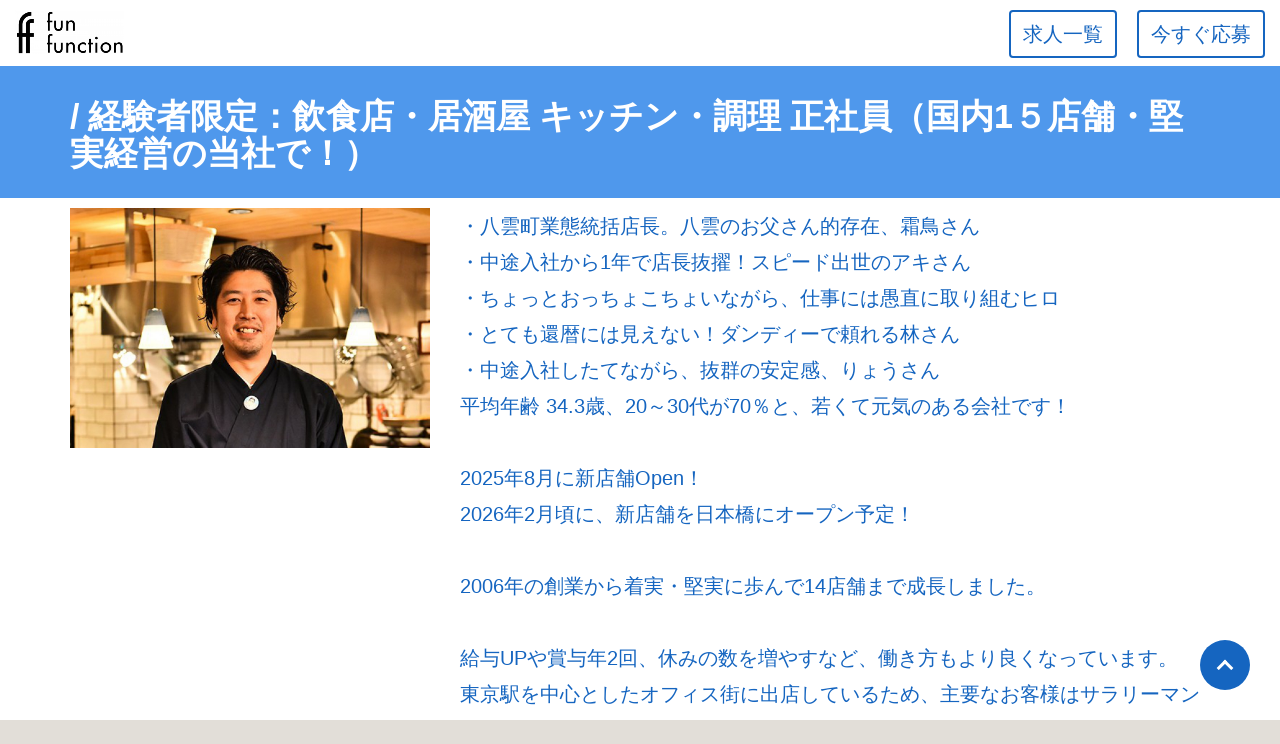

--- FILE ---
content_type: text/html; charset=UTF-8
request_url: https://jobnavi.jp/r/funfunction/51042/n/51042A408
body_size: 18562
content:
<!DOCTYPE html>
<html lang="ja">

<head>
    <!-- Google Tag Manager -->
<script>(function(w,d,s,l,i){w[l]=w[l]||[];w[l].push({'gtm.start':
new Date().getTime(),event:'gtm.js'});var f=d.getElementsByTagName(s)[0],
j=d.createElement(s),dl=l!='dataLayer'?'&l='+l:'';j.async=true;j.src=
'https://www.googletagmanager.com/gtm.js?id='+i+dl;f.parentNode.insertBefore(j,f);
})(window,document,'script','dataLayer','GTM-PMW8X4P');</script>
<!-- End Google Tag Manager -->
    <!-- Google Analytics -->
    <script>
        (function(i, s, o, g, r, a, m) {
            i['GoogleAnalyticsObject'] = r;
            i[r] = i[r] || function() {
                (i[r].q = i[r].q || []).push(arguments)
            }, i[r].l = 1 * new Date();
            a = s.createElement(o),
                m = s.getElementsByTagName(o)[0];
            a.async = 1;
            a.src = g;
            m.parentNode.insertBefore(a, m)
        })(window, document, 'script', 'https://www.google-analytics.com/analytics.js', 'ga');

        ga('create', 'UA-108712420-1', 'auto');
        ga('send', 'pageview');
    </script>
    <!-- End Google Analytics -->
                <meta charset="utf-8">
    <meta http-equiv="X-UA-Compatible" content="IE=edge">
    <meta name="viewport" content="width=device-width, initial-scale=1">

    <!-- CSRF Token -->
    <meta name="csrf-token" content="y2JGdcF88rXLNAxoA5LXMW49Xk28bxDqpPl6mLCN">

        <title>調理スタッフ（キッチン） |  / 経験者限定：飲食店・居酒屋 キッチン・調理 正社員（国内1５店舗・堅実経営の当社で！）</title>
    
    <!-- Styles -->
    <link href="https://fonts.googleapis.com/earlyaccess/mplus1p.css" rel="stylesheet">
    <link href="https://fonts.googleapis.com/css?family=Anton" rel="stylesheet">
    <link rel="stylesheet" href="https://jobnavi.jp/fonts/font-awesome/css/font-awesome.min.css">
    <link href="https://jobnavi.jp/js/slick/slick/slick.css" rel="stylesheet">
    <link href="https://jobnavi.jp/css/public.css" rel="stylesheet">

    <script src="https://jobnavi.jp/js/app.js" defer></script>
    <script type="text/javascript" src="//cdn.jsdelivr.net/npm/slick-carousel@1.8.1/slick/slick.min.js" defer></script>

        <!-- Google for jobs -->
    <script type="application/ld+json">
        {
            "@context": "http://schema.org",
            "@type": "JobPosting",
            "title": " / 経験者限定：飲食店・居酒屋 キッチン・調理 正社員（国内1５店舗・堅実経営の当社で！）",
            "description": "<p>★今年も新店舗オープンの成長企業！</p><p>★産地研修旅行（北海道）</p><p>★駅から徒歩２分の好立地店舗</p><br><p>・八雲町業態統括店長。八雲のお父さん的存在、霜鳥さん
・中途入社から1年で店長抜擢！スピード出世のアキさん
・ちょっとおっちょこちょいながら、仕事には愚直に取り組むヒロ
・とても還暦には見えない！ダンディーで頼れる林さん
・中途入社したてながら、抜群の安定感、りょうさん
平均年齢 34.3歳、20～30代が70％と、若くて元気のある会社です！

2025年8月に新店舗Open！
2026年2月頃に、新店舗を日本橋にオープン予定！

2006年の創業から着実・堅実に歩んで14店舗まで成長しました。

給与UPや賞与年2回、休みの数を増やすなど、働き方もより良くなっています。
東京駅を中心としたオフィス街に出店しているため、主要なお客様はサラリーマンの方。
そのため、店舗は日祝休み（ 牡蠣場 北海道厚岸 コレド室町店 を除く）

働きやすい職場づくりを進めています。


【重点募集1】</p><br><p>▼募集要項</p><p>【雇用形態】<br/>正社員<br></p><p>【勤務地】<br/>東京都港区芝大門2-4-3 2F<br>-</p><p>【給与】<br/>月給34万円以上（賞与年2回）</p><p>【待遇/福利厚生】<br/>・無料の産地研修旅行
・ 無料の美味しい 【まかない食】 あり
・ 服装自由、髪型自由、制服貸与
・社会保険完備</p><p>【その他】<br/><font size="+2" color="008080">◆ スタッフの80%が社員だから、しっかり休める職場</font>
・ アルバイトが多い飲食業界ですが、当社はスタッフの80％が社員の安定運営。（店舗によっては、100％社員！）
・ アルバイトの急な欠勤による社員の休日出勤や長時間労働もありません。

<font size="+2" color="008080">◆ 日祝休みだから、プライベートも充実♪</font>
・13/14店舗（92％）が日祝休みの店舗のため、家族や恋人・友達と一緒にプライベートの時間も大切にできます。

<font size="+2" color="008080">◆ 産地研修旅行</font>
・ 当社では、スタッフが直接、生産者や役場の方から話を聞き、生産物に触れることで素晴らしさを経験することが重要と考え、産地研修旅行を行っています。
・ これは、全スタッフで北海道や九州の生産者を訪ねる研修旅行です。

<font size="+2" color="008080">◆ 独立支援制度</font>
・ 当社は、「将来自分のお店を持ちたい」という夢を持つ社員を応援するため、「お金の融資」「物件の探索」「業態のアドバイス」など様々な支援をします。
・ 創業20年間で独立支援制度によって10名が12店舗を展開しています。</p><br><p>▼会社について</p><p><font size="+2" color="008080">◆ 会社情報</font>
・ 社名　　　株式会社fun function（ファンファンクション）
・ 設立　　　2006年11月15日
・ 従業員数　150名 （内訳：社員100名、パートアルバイト50名）

<font size="+2" color="008080">◆ 店舗情報</font>
・北海道八雲町の行政（役場）のご協力を得て運営している「ご当地酒場」です。
・太平洋と日本海の二つの海でとれた豊富な種類の魚介類が毎日直送で入荷し、美味しい海鮮や炉端焼きを提供しています。</p><br><p>▼仕事について</p><p> / 経験者限定：飲食店・居酒屋 キッチン・調理 正社員（国内1５店舗・堅実経営の当社で！）

お店の要となるメニューを作る、大切なお仕事です。

即戦力募集の為、「1年くらい料理経験」のある方が対象となります。<br>≪先輩スタッフの声≫
・料理経験はありましたが、新たなメニューを覚えたり、当店ならではのワンポイント・工夫を学ぶことができ、勉強になっています！
・働く時のTシャツ・エプロンが可愛い（笑）<br>≪身につくスキル≫
・ 調理スキル、商品知識 など</p><br/><p></p>",
            "datePosted": "2025-11-13",
            "validThrough": "2125-11-13T23:59:59+09:00",
            "hiringOrganization": {
                "@type": "Organization",
                "name": "株式会社ファンファンクション",
                "sameAs": "http://www.funfunction.co.jp/",
                "logo": "https://jobnavi.jp/ / images / pickup.png "
            },
            "jobLocation": {
                "@type": "Place",
                "address": {
                    "@type": "PostalAddress",
                    "addressRegion": "東京都",
                    "addressLocality": "港区",
                    "streetAddress": "芝大門2-4-3 2F",
                    "postalCode": "",
                    "addressCountry": "JP"
                }
            },
            "identifier": {
                "@type": "PropertyValue",
                "name": "株式会社ファンファンクション",
                "value": "51042"
            },
            "employmentType": "FULL_TIME"
        }
    </script>
    
    <!-- User Heat Tag -->
    <script type="text/javascript">
        (function(add, cla) {
            window['UserHeatTag'] = cla;
            window[cla] = window[cla] || function() {
                (window[cla].q = window[cla].q || []).push(arguments)
            }, window[cla].l = 1 * new Date();
            var ul = document.createElement('script');
            var tag = document.getElementsByTagName('script')[0];
            ul.async = 1;
            ul.src = add;
            tag.parentNode.insertBefore(ul, tag);
        })('//uh.nakanohito.jp/uhj2/uh.js', '_uhtracker');
        _uhtracker({
            id: 'uhjutKvFw7'
        });
    </script>
    <!-- End User Heat Tag -->

    <!-- Facebook Pixel Code -->
    <script type="application/ld+json">
        ! function(f, b, e, v, n, t, s) {
            if (f.fbq) return;
            n = f.fbq = function() {
                n.callMethod ?
                    n.callMethod.apply(n, arguments) : n.queue.push(arguments)
            };
            if (!f._fbq) f._fbq = n;
            n.push = n;
            n.loaded = !0;
            n.version = '2.0';
            n.queue = [];
            t = b.createElement(e);
            t.async = !0;
            t.src = v;
            s = b.getElementsByTagName(e)[0];
            s.parentNode.insertBefore(t, s)
        }(window, document, 'script',
            'https://connect.facebook.net/en_US/fbevents.js');
        fbq('init', '4980523535321426');
        fbq('track', 'PageView');
    </script>
    <noscript><img height="1" width="1" style="display:none" src="https://www.facebook.com/tr?id=4980523535321426&ev=PageView&noscript=1" /></noscript>
    <!-- End Facebook Pixel Code -->
</head>
        <body class="theme-1">
        <!-- Google Tag Manager (noscript) -->
<noscript><iframe src="https://www.googletagmanager.com/ns.html?id=GTM-PMW8X4P"
height="0" width="0" style="display:none;visibility:hidden"></iframe></noscript>
<!-- End Google Tag Manager (noscript) -->
        <div id="app">
            <nav class="nav-fixed">
                <div class="container-fluid">
                    <div class="clearfix">
                                                <div class="pull-left bold">
                            <a href="https://jobnavi.jp/r/funfunction">
                                <img class="nav-img-logo" style="-webkit-backface-visibility: hidden;" src="https://jobnavi.jp/storage/images/uploads/0b/0be4f9d0c9566c29310ef825b9725f16.png" alt="株式会社ファンファンクション" height=50>
                            </a>
                        </div>
                                                    
            <a href="#entry" class="pull-right btn btn-bordered hidden-xs">今すぐ応募</a>
                <a href="https://jobnavi.jp/r/funfunction" class="pull-right btn btn-bordered hidden-xs"
        style="margin-right: 20px;" onclick="window.onbeforeunload = null;">求人一覧</a>
        <a href="https://jobnavi.jp/r/funfunction" class="pull-right btn btn-bordered-xs visible-xs"
        style="margin-right: 10px;" onclick="window.onbeforeunload = null;">求人一覧</a>
                                        </div>
                </div>
            </nav>
            <div class="hidden-xs" style="height: 66px;">
            </div>
            <div class="visible-xs" style="height: 46px;">
            </div>
                    <!-- タイトル -->
    <div class="job_offer_title">
        <div class="container" style="padding-bottom: 10px;">
            <h3 class="bold"> / 経験者限定：飲食店・居酒屋 キッチン・調理 正社員（国内1５店舗・堅実経営の当社で！）</h3>
        </div>
    </div>
    <div style="background-color: #fff; position: relative;">
        <div class="container" style="padding-top: 10px; padding-bottom: 40px;">
            <!-- TOP -->
            <div class="row">
                <div class="col-sm-4">
                                                                                            <img class="img-responsive" src="https://jobnavi.jp/storage/images/uploads/dd/dda5c9f1a9caf0582bf450294f6dad0d.jpeg" alt="top image">
                                                            </div>
                <div class="col-sm-8 text-theme line-height-18">
                    ・八雲町業態統括店長。八雲のお父さん的存在、霜鳥さん<br />
・中途入社から1年で店長抜擢！スピード出世のアキさん<br />
・ちょっとおっちょこちょいながら、仕事には愚直に取り組むヒロ<br />
・とても還暦には見えない！ダンディーで頼れる林さん<br />
・中途入社したてながら、抜群の安定感、りょうさん<br />
平均年齢 34.3歳、20～30代が70％と、若くて元気のある会社です！<br />
<br />
2025年8月に新店舗Open！<br />
2026年2月頃に、新店舗を日本橋にオープン予定！<br />
<br />
2006年の創業から着実・堅実に歩んで14店舗まで成長しました。<br />
<br />
給与UPや賞与年2回、休みの数を増やすなど、働き方もより良くなっています。<br />
東京駅を中心としたオフィス街に出店しているため、主要なお客様はサラリーマンの方。<br />
そのため、店舗は日祝休み（ 牡蠣場 北海道厚岸 コレド室町店 を除く）<br />
<br />
働きやすい職場づくりを進めています。<br />
<br />
<br />
【重点募集1】
                </div>
            </div>

            <hr class="hr-theme">

            <!-- 応募ボタン一覧 -->
            <div class="row">
                                <div class="col-md-4" style="margin-bottom: 20px;">
                    <a href="#entry" class="btn btn-bordered  btn-theme btn-block btn-lg">
                        <i class="fa fa-envelope-o" aria-hidden="true"></i>&emsp;WEBで簡単応募
                    </a>
                </div>
                <div class="col-md-4" style="margin-bottom: 20px;">
                    <a href="#entry_tel" class="btn btn-bordered btn-block btn-lg"
                    onClick="ga('send', 'event', 'TELで応募ボタン（PC）', '求人ID : 51042','' );">
                        <i class="fa fa-phone" aria-hidden="true"></i>&emsp;TELで応募
                    </a>
                </div>
                <div class="col-md-4">
                    <a href="#entry_line" class="btn btn-bordered  btn-theme btn-block btn-lg">
                        <image style="height: 26px;" src="https://jobnavi.jp/images/single/line-icon.png">&emsp;LINEで応募
                    </a>
                </div>
                            </div>

            <!-- キャッチフレーズ・アピールポイント３つ -->
            <div style="margin-top: 40px;">
                <h4>あなたの料理・調理経験を生かせる仕事です。</h4>
                <ul class="list-unstyled line-height-2">
                                        <li><i class="fa fa-check"></i> 今年も新店舗オープンの成長企業！</li>
                                                            <li><i class="fa fa-check"></i> 産地研修旅行（北海道）</li>
                                                            <li><i class="fa fa-check"></i> 駅から徒歩２分の好立地店舗</li>
                                    </ul>
            </div>
            <!--tiktok -->
                        <!-- キャッチフレーズ下写真 -->
                                                            <div class="row">
                    <div class="col-sm-6 col-md-4 col-sm-offset-3 col-md-offset-4">
                        <img class="img-responsive center-block" src="https://jobnavi.jp/storage/images/uploads/af/afd503e39e1c133ec86061e075b69dda.jpg">
                    </div>
                </div>
                            
            <!-- その他 -->
                        <br>
            <p><font size="+2" color="008080">◆ スタッフの80%が社員だから、しっかり休める職場</font><br />
・ アルバイトが多い飲食業界ですが、当社はスタッフの80％が社員の安定運営。（店舗によっては、100％社員！）<br />
・ アルバイトの急な欠勤による社員の休日出勤や長時間労働もありません。<br />
<br />
<font size="+2" color="008080">◆ 日祝休みだから、プライベートも充実♪</font><br />
・13/14店舗（92％）が日祝休みの店舗のため、家族や恋人・友達と一緒にプライベートの時間も大切にできます。<br />
<br />
<font size="+2" color="008080">◆ 産地研修旅行</font><br />
・ 当社では、スタッフが直接、生産者や役場の方から話を聞き、生産物に触れることで素晴らしさを経験することが重要と考え、産地研修旅行を行っています。<br />
・ これは、全スタッフで北海道や九州の生産者を訪ねる研修旅行です。<br />
<br />
<font size="+2" color="008080">◆ 独立支援制度</font><br />
・ 当社は、「将来自分のお店を持ちたい」という夢を持つ社員を応援するため、「お金の融資」「物件の探索」「業態のアドバイス」など様々な支援をします。<br />
・ 創業20年間で独立支援制度によって10名が12店舗を展開しています。</p>
            
            <!-- 採用イメージ1~3 -->
            <div style="background-color: #fff;">
                <div class="container hidden-xs" style="padding-top: 30px;">
                    <div class="row">
                                                <div class="col-sm-4" style="margin-bottom: 20px;">
                                                                                    <img class="img-responsive" src="https://jobnavi.jp/storage/images/uploads/af/afd503e39e1c133ec86061e075b69dda.jpg" alt="image1">
                                                    </div>
                                                                        <div class="col-sm-4" style="margin-bottom: 20px;">
                                                                                    <img class="img-responsive" src="https://jobnavi.jp/storage/images/uploads/9a/9a2cc59336685476ea987b2bd198b509.jpg" alt="image3">
                                                    </div>
                                                                        <div class="col-sm-4" style="margin-bottom: 20px;">

                                                                                    <img class="img-responsive" src="https://jobnavi.jp/storage/images/uploads/be/be69d95a38c314fa7644e517d7e9f6fa.png" alt="image3">
                                                    </div>
                                            </div>
                </div>
            </div>

            <hr class="hr-theme">

            <!-- 仕事内容 -->
            <h3 class="bold text-theme">仕事内容</h3>
            <ul class="list-unstyled list-naiyou">
                                <li> / 経験者限定：飲食店・居酒屋 キッチン・調理 正社員（国内1５店舗・堅実経営の当社で！）<br />
<br />
お店の要となるメニューを作る、大切なお仕事です。<br />
<br />
即戦力募集の為、「1年くらい料理経験」のある方が対象となります。</li>
                                                <li>≪先輩スタッフの声≫<br />
・料理経験はありましたが、新たなメニューを覚えたり、当店ならではのワンポイント・工夫を学ぶことができ、勉強になっています！<br />
・働く時のTシャツ・エプロンが可愛い（笑）</li>
                                                <li>≪身につくスキル≫<br />
・ 調理スキル、商品知識 など</li>
                            </ul>

            <!-- 仕事内容下イメージ -->
                                                            <div class="row">
                    <div class="col-sm-6 col-md-4 col-sm-offset-3 col-md-offset-4">
                        <img class="img-responsive center-block" src="https://jobnavi.jp/storage/images/uploads/5b/5bcbe92a9c59ef61139debe65f5de20b.png">
                    </div>
                </div>
                            
            <!-- youtube1 -->
            
            <hr class="hr-theme">

            <!-- タグ一覧 -->
            <div id="indeed-keywords" style="display:none;">8E8TT,7DGRD,XYD5T,RCH8H,SUDVY,ZR33R,7PD2A,VFQ6J,9JRJG,NKKX4,D9PP2,G3CST						
						
						</div>
            <h5 class="line-height-18">
                                <span class="label label-tag">【重点募集1】</span>
                                <span class="label label-tag">人気店</span>
                                <span class="label label-tag">服装自由</span>
                                <span class="label label-tag">髪型自由</span>
                                <span class="label label-tag">制服貸与</span>
                                <span class="label label-tag">まかない有</span>
                                <span class="label label-tag">交通費支給</span>
                                <span class="label label-tag">勤務開始時期調整</span>
                                <span class="label label-tag">駅近5分以内</span>
                                <span class="label label-tag">長期</span>
                                <span class="label label-tag">シフト制</span>
                                <span class="label label-tag">昇給あり</span>
                                <span class="label label-tag">食事補助あり</span>
                                <span class="label label-tag">交通費支給</span>
                                <span class="label label-tag">転勤なし</span>
                                <span class="label label-tag">フリーター歓迎</span>
                                <span class="label label-tag">U・Iターン歓迎</span>
                                <span class="label label-tag">ブランクOK</span>
                                <span class="label label-tag">第二新卒歓迎</span>
                                <span class="label label-tag">学歴不問</span>
                                <span class="label label-tag">未経験者歓迎</span>
                                <span class="label label-tag">経験者歓迎</span>
                                <span class="label label-tag">禁煙・分煙</span>
                                <span class="label label-tag">服装自由</span>
                                <span class="label label-tag">制服貸与</span>
                                <span class="label label-tag">ピアスOK</span>
                                <span class="label label-tag">髪型・髪色自由</span>
                                <span class="label label-tag">ひげOK</span>
                                <span class="label label-tag">ネイルOK</span>
                                <span class="label label-tag">駅チカ</span>
                                <span class="label label-tag">社員表彰制度あり</span>
                                <span class="label label-tag">正社員</span>
                                <span class="label label-tag">残業月20時間以上</span>
                                <span class="label label-tag"></span>
                                <span class="label label-tag">賞与あり</span>
                                <span class="label label-tag">高収入</span>
                                <span class="label label-tag">昇格あり</span>
                                <span class="label label-tag">社会保険完備</span>
                                <span class="label label-tag">独立支援あり</span>
                                <span class="label label-tag">飲食店</span>
                                <span class="label label-tag">居酒屋</span>
                                <span class="label label-tag">酒場</span>
                            </h5>

            <hr class="hr-theme">

            <!-- 応募ボタン一覧 -->
            <div class="row">
                                <div class="col-md-4" style="margin-bottom: 20px;">
                    <a href="#entry" class="btn btn-bordered  btn-theme btn-block btn-lg">
                        <i class="fa fa-envelope-o" aria-hidden="true"></i>&emsp;WEBで簡単応募
                    </a>
                </div>
                <div class="col-md-4" style="margin-bottom: 20px;">
                    <a href="#entry_tel" class="btn btn-bordered btn-block btn-lg"
                    onClick="ga('send', 'event', 'TELで応募ボタン（PC）', '求人ID : 51042','' );">
                        <i class="fa fa-phone" aria-hidden="true"></i>&emsp;TELで応募
                    </a>
                </div>
                <div class="col-md-4">
                    <a href="#entry_line" class="btn btn-bordered  btn-theme btn-block btn-lg">
                        <image style="height: 26px;" src="https://jobnavi.jp/images/single/line-icon.png">&emsp;LINEで応募
                    </a>
                </div>
                            </div>
        </div><!-- /.container -->
    </div>

    <div class="container" style="padding-top: 40px;">
        <div class="table-single-chart line-height-2">
            <table>
                <tbody>
                    <tr>
                        <th>会社名</th>
                        <td>株式会社ファンファンクション</td>
                    <tr>

                                        <tr>
                        <th>事業所名</th>
                        <td>【浜松町店】 ご当地酒場 北海道八雲町</td>
                    <tr>
                    
                    
                    <tr>
                        <th>職種</th>
                        <td>
                                                         / 経験者限定：飲食店・居酒屋 キッチン・調理 正社員（国内1５店舗・堅実経営の当社で！）
                                                    </td>
                    <tr>
                    

                    
                    <tr>
                        <th>雇用形態</th>
                        <td>
                                                        正社員<br>
                                                        
                        </td>
                    <tr>
                    

                    
                    <tr>
                        <th>勤務地</th>
                        <td>
                            東京都港区芝大門2-4-3 2F
                                                            <br>
                                -
                                                    </td>
                    <tr>
                    

                    
                    <tr>
                        <th>休日・休暇</th>
                        <td>■月10日休み（日祝は定休日のため、日祝は休み！）<br />
■年末年始（12/31～1/4休みが基本。暦により1/6まで休みなどもございます）<br />
■GW・お盆（暦通り）<br />
■有給休暇<br />
■慶弔休暇<br />
■産休・育休（男性育休取得4名・女性産休2名・育休復帰率100％ ＊2023～2025年実績）</td>
                    <tr>
                    

                    
                    <tr>
                        <th>勤務時間</th>
                        <td>10:00 ～ 23:15<br />
<br />
・シフト例<br />
10:00～17:00、17:00～23:15</td>
                    <tr>
                    

                    
                    
                    
                    
                    
                    <tr>
                        <th>給与</th>
                        <td>
                            月給34万円以上（賞与年2回）
                        </td>
                    <tr>
                    

                                        <tr>
                        <th>給与詳細</th>
                        <td>
                            ※超過分の残業手当については別途支給いたします。<br />
※試用期間の3ヶ月間は月給32.5万円（社保完備）。<br />
　経験・能力により、試用期間が1ヶ月で終わる方もいます。<br />
※上記月給には、一律支給のみなし残業手当（月65時間分・10万円）を含んでいます。<br />
<br />
■ 昇給（随時）<br />
■ 賞与 年２回（夏・秋）約１ヶ月分<br />
■ インセンティブ制度（月額約4万円～20万円）<br />
＊店長・料理長候補・統括店長・統括料理長候補の場合<br />
<br />
＜給与モデル＞<br />
450万円／社員（20代・入社1年目・入籍予定のパートナー持ち）<br />
490万円／店長代理（20代・入社2年目・入社後に結婚。ラブラブな新婚さん）<br />
540万円／店長（20代・入社3年目・ 育休取得して、更にやる気MAXの2児のお父さん）<br />
670万円／統括店長（30代・入社7年目・中学生の長男筆頭に3人の子供を持つ一家の大黒柱）
                        </td>
                    <tr>
                    
                                        <tr>
                        <th>交通費</th>
                        <td>・全額支給</td>
                    <tr>
                    
                                        <tr>
                        <th>待遇/福利厚生</th>
                        <td>
                            ・無料の産地研修旅行<br />
・ 無料の美味しい 【まかない食】 あり<br />
・ 服装自由、髪型自由、制服貸与<br />
・社会保険完備
                        </td>
                    <tr>
                    
                                        <tr>
                        <th>勤務地へのアクセス</th>
                        <td>浜松町駅 北口から徒歩2分 （JR・東京モノレール）<br />
大門駅 A3番出口から徒歩1分 （大江戸線・浅草線）</td>
                    <tr>
                    
                                        <tr>
                        <th>応募資格</th>
                        <td>◆ 特にございません<br />
・ 未経験OK<br />
・ 学歴不問（10～30代の若手が活躍中）</td>
                    <tr>
                    
                                        <tr>
                        <th>問い合わせ先</th>
                        <td>
                            080-3170-9417
                                                    </td>
                    <tr>
                    
                </tbody>
            </table>
        </div>

        <!-- 応募ボタン一覧 -->
        <div class="row" style="margin-top: 30px;">
                        <div class="col-md-4" style="margin-bottom: 20px;">
                <a href="#entry" class="btn btn-bordered  btn-theme btn-block btn-lg">
                    <i class="fa fa-envelope-o" aria-hidden="true"></i>&emsp;WEBで簡単応募
                </a>
            </div>
            <div class="col-md-4" style="margin-bottom: 20px;">
                <a href="#entry_tel" class="btn btn-bordered btn-block btn-lg"
                onClick="ga('send', 'event', 'TELで応募ボタン（PC）', '求人ID : 51042','' );">
                    <i class="fa fa-phone" aria-hidden="true"></i>&emsp;TELで応募
                </a>
            </div>
            <div class="col-md-4">
                <a href="#entry_line" class="btn btn-bordered  btn-theme btn-block btn-lg">
                    <image style="height: 26px;" src="https://jobnavi.jp/images/single/line-icon.png">&emsp;LINEで応募
                </a>
            </div>
                    </div>

        <hr class="hr-theme">

        <h3 class="bold text-theme">勤務地</h3>

        
        <p>
            東京都港区芝大門2-4-3 2F
                        <br>
            -
                    </p>
        

        <!-- 勤務地へのアクセス -->
                <h4>浜松町駅 北口から徒歩2分 （JR・東京モノレール）<br />
大門駅 A3番出口から徒歩1分 （大江戸線・浅草線）</h4>
        
        <!-- 求人情報下イメージ（勤務地） -->
                                            <div class="row" style="margin-top: 40px;margin-bottom: 40px;">
                <div class="col-sm-6 col-md-4 col-sm-offset-3 col-md-offset-4">
                    <img class="img-responsive" src="https://jobnavi.jp/storage/images/uploads/b0/b071b1bd5992ffe72a52752eb614f817.png">
                </div>
            </div>
                    
    </div><!-- /.container -->

    <div style="background-color: #fff;">
        <div class="container">
            <h3 class="bold text-theme">会社概要</h3>

            <!-- youtube2 -->
            
            <p class="line-height-2">
                <br>
                <font size="+2" color="008080">◆ 会社情報</font><br />
・ 社名　　　株式会社fun function（ファンファンクション）<br />
・ 設立　　　2006年11月15日<br />
・ 従業員数　150名 （内訳：社員100名、パートアルバイト50名）<br />
<br />
<font size="+2" color="008080">◆ 店舗情報</font><br />
・北海道八雲町の行政（役場）のご協力を得て運営している「ご当地酒場」です。<br />
・太平洋と日本海の二つの海でとれた豊富な種類の魚介類が毎日直送で入荷し、美味しい海鮮や炉端焼きを提供しています。
            </p>

                        <div style="padding-bottom: 60px;">
                <hr class="hr-theme">
                <h3 class="bold text-theme">応募後の流れ</h3>

                <p class="">
                下記の「 LINE」か「WEBフォーム」か 「お電話」にてご応募下さい。
                </p>
            </div>
                    </div><!-- /.container -->
    </div>

        <div class="bg-theme-light">
        <div class="container" style="padding-top: 60px; padding-bottom: 30px;">

                        <div  id="entry_tel" name="entry_tel" style="margin-top: -100px;padding-top:100px;">
                <div class="row" style="margin-bottom: 60px;">
                    <div class="col-sm-8 col-sm-offset-2">
                        <div class="text-theme border-theme"
                                style="background-color: #fff; border-radius: 4px; position: relative; padding: 20px;">
                            <div class="row row-no-padding">
                                <div class="col-xs-2 col-sm-2 text-center-sm text-center-md text-center-lg">
                                    <h1><i class="fa fa-phone fa-lg"></i></h1>
                                </div>
                                <a href="tel:08031709417"
                                    onClick="ga('send', 'event', '電話発信ボタン', '求人ID : 51042','08031709417' );window.onbeforeunload = null;">
                                    <div class="col-xs-10 col-sm-7">
                                        <p>お電話での応募はこちら</p>
                                        <h1 class="anton" style="margin-top: 0;">080-3170-9417</h1>
                                        <p class=""></p>
                                        <p style="font-size: 15px;margin-bottom: 0;">お電話の際には、求人ページ <span
                                                    class="bold">51042</span> を見たとお伝えください</p>
                                    </div>
                                </a>
                            </div>
                            <img class="hidden-xs" style="position: absolute; bottom: 0; right: 40px; width: 117px;"
                                    src="https://jobnavi.jp/images/single/img-lady.png">
                        </div>
                    </div>
                </div>
            </div>
            
                        <div  id="entry_line" name="entry_line" style="margin-top: -100px;padding-top:100px;">
                <div id="entry_line" class="row" style="margin-bottom: 60px;">
                    <div class="col-sm-8 col-sm-offset-2">
                        <div class="text-theme border-theme"
                                style="border-color:#00c300; background-color: #fff; border-radius: 4px; position: relative; padding: 20px; text-align:center;">
                                <h3 style="color:#00c300; margin-top:0;"><img width="45px;" src="https://jobnavi.jp/images/single/LINE.png">&nbsp;<span style="vertical-align:middle;">LINEでカンタン応募♪</span></h3>
                            <div class="row row-no-padding" style="padding:10px;">
                                <div class="col-sm-3">
                                                                        <?xml version="1.0" encoding="UTF-8"?>
<svg xmlns="http://www.w3.org/2000/svg" version="1.1" width="100" height="100" viewBox="0 0 100 100"><rect x="0" y="0" width="100" height="100" fill="#ffffff"/><g transform="scale(1.887)"><g transform="translate(0,0)"><path fill-rule="evenodd" d="M16 0L16 1L14 1L14 2L16 2L16 4L15 4L15 6L14 6L14 7L13 7L13 5L14 5L14 4L12 4L12 7L11 7L11 5L10 5L10 4L9 4L9 3L11 3L11 2L9 2L9 1L8 1L8 2L9 2L9 3L8 3L8 4L9 4L9 5L8 5L8 7L9 7L9 6L10 6L10 7L11 7L11 8L12 8L12 12L13 12L13 13L11 13L11 12L10 12L10 13L8 13L8 14L6 14L6 15L7 15L7 16L6 16L6 17L7 17L7 18L6 18L6 19L5 19L5 16L4 16L4 15L5 15L5 12L6 12L6 13L7 13L7 12L9 12L9 11L11 11L11 10L10 10L10 8L6 8L6 9L7 9L7 10L6 10L6 11L5 11L5 10L4 10L4 9L5 9L5 8L0 8L0 9L1 9L1 10L2 10L2 12L1 12L1 11L0 11L0 12L1 12L1 13L0 13L0 14L1 14L1 15L3 15L3 16L4 16L4 19L5 19L5 21L8 21L8 22L3 22L3 21L4 21L4 20L3 20L3 19L2 19L2 18L3 18L3 17L2 17L2 16L1 16L1 17L2 17L2 18L1 18L1 19L2 19L2 20L0 20L0 21L2 21L2 22L3 22L3 23L0 23L0 24L2 24L2 25L1 25L1 26L4 26L4 29L2 29L2 28L3 28L3 27L2 27L2 28L0 28L0 31L1 31L1 33L0 33L0 34L1 34L1 35L0 35L0 37L1 37L1 36L2 36L2 39L1 39L1 40L0 40L0 43L1 43L1 44L3 44L3 45L4 45L4 44L3 44L3 43L7 43L7 44L6 44L6 45L8 45L8 47L9 47L9 48L8 48L8 53L9 53L9 51L10 51L10 50L9 50L9 48L10 48L10 47L12 47L12 45L13 45L13 46L15 46L15 49L16 49L16 50L15 50L15 51L13 51L13 50L14 50L14 47L13 47L13 49L11 49L11 53L12 53L12 51L13 51L13 52L14 52L14 53L15 53L15 51L16 51L16 53L17 53L17 51L18 51L18 50L20 50L20 51L21 51L21 52L23 52L23 53L24 53L24 52L23 52L23 51L22 51L22 50L23 50L23 49L22 49L22 48L24 48L24 49L25 49L25 50L24 50L24 51L25 51L25 52L26 52L26 53L27 53L27 52L26 52L26 51L25 51L25 50L26 50L26 49L28 49L28 50L29 50L29 48L31 48L31 44L32 44L32 43L31 43L31 44L30 44L30 46L29 46L29 44L28 44L28 42L30 42L30 41L29 41L29 40L28 40L28 39L30 39L30 40L31 40L31 39L32 39L32 41L31 41L31 42L33 42L33 43L34 43L34 44L33 44L33 46L32 46L32 47L33 47L33 46L35 46L35 44L36 44L36 46L37 46L37 45L38 45L38 44L39 44L39 46L38 46L38 47L36 47L36 48L37 48L37 49L38 49L38 47L39 47L39 50L40 50L40 47L42 47L42 48L43 48L43 47L44 47L44 49L43 49L43 50L45 50L45 49L48 49L48 50L47 50L47 51L48 51L48 50L50 50L50 51L52 51L52 52L53 52L53 51L52 51L52 50L51 50L51 48L52 48L52 47L51 47L51 46L52 46L52 45L53 45L53 43L51 43L51 46L50 46L50 47L49 47L49 45L50 45L50 44L47 44L47 41L48 41L48 43L49 43L49 42L50 42L50 41L51 41L51 42L52 42L52 40L53 40L53 39L51 39L51 38L50 38L50 39L47 39L47 37L49 37L49 36L47 36L47 37L46 37L46 36L45 36L45 35L46 35L46 33L47 33L47 35L48 35L48 33L47 33L47 32L49 32L49 31L50 31L50 33L51 33L51 34L49 34L49 35L52 35L52 34L53 34L53 33L52 33L52 32L53 32L53 31L52 31L52 29L51 29L51 30L49 30L49 31L47 31L47 32L44 32L44 31L45 31L45 30L48 30L48 29L50 29L50 27L51 27L51 28L53 28L53 26L52 26L52 25L51 25L51 24L52 24L52 22L50 22L50 21L49 21L49 20L50 20L50 19L49 19L49 18L50 18L50 17L49 17L49 15L51 15L51 18L52 18L52 16L53 16L53 15L51 15L51 14L50 14L50 13L49 13L49 11L51 11L51 10L52 10L52 8L51 8L51 10L48 10L48 11L47 11L47 9L48 9L48 8L47 8L47 9L46 9L46 8L45 8L45 6L44 6L44 8L43 8L43 3L44 3L44 4L45 4L45 3L44 3L44 1L43 1L43 0L37 0L37 1L36 1L36 2L33 2L33 5L32 5L32 7L31 7L31 6L30 6L30 5L31 5L31 3L32 3L32 1L35 1L35 0L32 0L32 1L31 1L31 0L30 0L30 1L31 1L31 3L29 3L29 2L27 2L27 3L29 3L29 4L26 4L26 3L25 3L25 2L24 2L24 1L25 1L25 0L24 0L24 1L23 1L23 2L22 2L22 0L21 0L21 3L22 3L22 5L20 5L20 3L18 3L18 2L19 2L19 0L18 0L18 2L17 2L17 0ZM26 0L26 1L29 1L29 0ZM12 1L12 2L13 2L13 1ZM39 1L39 2L40 2L40 3L39 3L39 4L38 4L38 3L37 3L37 2L36 2L36 3L34 3L34 5L33 5L33 7L34 7L34 8L35 8L35 9L33 9L33 10L32 10L32 9L31 9L31 8L29 8L29 9L30 9L30 10L28 10L28 9L26 9L26 10L28 10L28 11L30 11L30 12L29 12L29 14L30 14L30 15L31 15L31 16L28 16L28 19L29 19L29 22L28 22L28 23L26 23L26 22L25 22L25 23L23 23L23 22L24 22L24 21L26 21L26 20L22 20L22 19L23 19L23 17L25 17L25 14L26 14L26 18L25 18L25 19L26 19L26 18L27 18L27 15L28 15L28 12L27 12L27 11L26 11L26 13L25 13L25 11L24 11L24 10L23 10L23 8L24 8L24 6L23 6L23 5L22 5L22 6L21 6L21 7L20 7L20 5L18 5L18 3L17 3L17 4L16 4L16 5L18 5L18 6L17 6L17 8L16 8L16 6L15 6L15 7L14 7L14 8L13 8L13 7L12 7L12 8L13 8L13 9L14 9L14 10L13 10L13 12L14 12L14 13L13 13L13 14L12 14L12 15L10 15L10 17L11 17L11 18L10 18L10 20L9 20L9 17L8 17L8 16L9 16L9 15L8 15L8 16L7 16L7 17L8 17L8 18L7 18L7 19L6 19L6 20L9 20L9 21L10 21L10 23L11 23L11 24L12 24L12 27L10 27L10 26L9 26L9 27L10 27L10 28L9 28L9 31L4 31L4 30L5 30L5 29L4 29L4 30L2 30L2 29L1 29L1 31L3 31L3 32L4 32L4 34L3 34L3 33L2 33L2 35L3 35L3 37L4 37L4 38L5 38L5 39L4 39L4 40L3 40L3 39L2 39L2 43L3 43L3 41L4 41L4 42L5 42L5 41L6 41L6 42L7 42L7 43L8 43L8 45L9 45L9 43L13 43L13 41L14 41L14 44L15 44L15 45L16 45L16 47L18 47L18 46L21 46L21 44L22 44L22 45L24 45L24 44L27 44L27 43L26 43L26 42L28 42L28 41L27 41L27 40L26 40L26 42L25 42L25 43L24 43L24 42L23 42L23 41L25 41L25 39L24 39L24 38L25 38L25 37L26 37L26 39L28 39L28 38L30 38L30 39L31 39L31 38L32 38L32 37L33 37L33 38L34 38L34 36L33 36L33 34L32 34L32 33L31 33L31 32L29 32L29 31L32 31L32 30L29 30L29 29L31 29L31 27L33 27L33 26L34 26L34 27L36 27L36 28L34 28L34 30L33 30L33 32L35 32L35 33L36 33L36 34L34 34L34 35L36 35L36 34L37 34L37 33L36 33L36 32L35 32L35 30L36 30L36 31L37 31L37 32L39 32L39 31L37 31L37 30L40 30L40 29L38 29L38 28L37 28L37 27L36 27L36 26L37 26L37 25L38 25L38 24L39 24L39 26L40 26L40 27L39 27L39 28L40 28L40 27L41 27L41 30L42 30L42 29L44 29L44 25L43 25L43 24L41 24L41 23L40 23L40 22L38 22L38 21L37 21L37 22L36 22L36 20L35 20L35 21L34 21L34 22L33 22L33 24L34 24L34 25L33 25L33 26L32 26L32 25L31 25L31 24L30 24L30 25L31 25L31 26L29 26L29 29L27 29L27 30L26 30L26 31L25 31L25 30L23 30L23 28L24 28L24 27L23 27L23 25L24 25L24 24L28 24L28 23L29 23L29 22L30 22L30 20L31 20L31 23L32 23L32 21L33 21L33 20L34 20L34 19L36 19L36 18L37 18L37 20L38 20L38 18L39 18L39 20L40 20L40 21L41 21L41 22L42 22L42 23L44 23L44 22L45 22L45 24L51 24L51 23L49 23L49 21L48 21L48 20L49 20L49 19L48 19L48 20L47 20L47 21L46 21L46 22L45 22L45 21L43 21L43 22L42 22L42 20L43 20L43 19L44 19L44 20L46 20L46 19L47 19L47 18L49 18L49 17L47 17L47 18L46 18L46 17L45 17L45 16L47 16L47 15L49 15L49 14L48 14L48 12L45 12L45 11L44 11L44 10L46 10L46 9L45 9L45 8L44 8L44 10L42 10L42 9L43 9L43 8L42 8L42 9L41 9L41 10L39 10L39 12L38 12L38 9L36 9L36 8L37 8L37 7L38 7L38 8L39 8L39 9L40 9L40 8L41 8L41 7L42 7L42 5L41 5L41 7L40 7L40 6L39 6L39 7L38 7L38 6L37 6L37 5L40 5L40 3L41 3L41 2L42 2L42 3L43 3L43 2L42 2L42 1ZM23 2L23 4L25 4L25 3L24 3L24 2ZM36 3L36 4L37 4L37 3ZM25 5L25 8L28 8L28 5ZM35 5L35 6L34 6L34 7L35 7L35 6L36 6L36 7L37 7L37 6L36 6L36 5ZM18 6L18 7L19 7L19 6ZM22 6L22 7L21 7L21 8L20 8L20 9L21 9L21 8L23 8L23 6ZM26 6L26 7L27 7L27 6ZM29 6L29 7L30 7L30 6ZM39 7L39 8L40 8L40 7ZM17 8L17 9L18 9L18 10L17 10L17 11L18 11L18 12L17 12L17 13L16 13L16 11L15 11L15 10L16 10L16 9L15 9L15 10L14 10L14 11L15 11L15 14L13 14L13 15L12 15L12 16L13 16L13 17L12 17L12 19L13 19L13 21L12 21L12 20L11 20L11 21L12 21L12 22L11 22L11 23L12 23L12 24L14 24L14 23L12 23L12 22L14 22L14 21L15 21L15 24L17 24L17 25L18 25L18 27L17 27L17 28L18 28L18 31L17 31L17 29L15 29L15 30L14 30L14 28L16 28L16 27L14 27L14 28L13 28L13 27L12 27L12 28L10 28L10 31L9 31L9 32L5 32L5 34L4 34L4 35L8 35L8 34L6 34L6 33L9 33L9 32L12 32L12 33L11 33L11 38L13 38L13 37L12 37L12 35L13 35L13 36L15 36L15 40L17 40L17 41L18 41L18 42L17 42L17 44L19 44L19 43L22 43L22 44L24 44L24 43L22 43L22 42L21 42L21 41L20 41L20 42L19 42L19 41L18 41L18 40L17 40L17 39L18 39L18 38L20 38L20 37L19 37L19 35L22 35L22 36L24 36L24 35L22 35L22 34L20 34L20 33L21 33L21 32L24 32L24 33L26 33L26 35L27 35L27 34L28 34L28 36L27 36L27 38L28 38L28 37L29 37L29 36L30 36L30 35L31 35L31 34L29 34L29 33L28 33L28 31L26 31L26 32L25 32L25 31L22 31L22 28L23 28L23 27L22 27L22 24L23 24L23 23L22 23L22 22L19 22L19 20L17 20L17 18L18 18L18 19L22 19L22 17L23 17L23 16L24 16L24 14L25 14L25 13L24 13L24 12L23 12L23 11L22 11L22 10L19 10L19 9L18 9L18 8ZM49 8L49 9L50 9L50 8ZM2 9L2 10L3 10L3 9ZM35 9L35 10L36 10L36 11L37 11L37 10L36 10L36 9ZM8 10L8 11L9 11L9 10ZM31 10L31 12L34 12L34 14L33 14L33 13L32 13L32 14L31 14L31 13L30 13L30 14L31 14L31 15L32 15L32 18L31 18L31 17L30 17L30 18L29 18L29 19L31 19L31 20L32 20L32 18L33 18L33 19L34 19L34 17L35 17L35 18L36 18L36 17L37 17L37 18L38 18L38 17L39 17L39 18L41 18L41 19L40 19L40 20L41 20L41 19L42 19L42 18L45 18L45 17L44 17L44 16L45 16L45 15L47 15L47 13L45 13L45 15L44 15L44 16L43 16L43 15L42 15L42 14L43 14L43 13L44 13L44 11L43 11L43 13L42 13L42 14L40 14L40 12L42 12L42 10L41 10L41 11L40 11L40 12L39 12L39 14L38 14L38 15L36 15L36 16L34 16L34 15L35 15L35 13L36 13L36 12L35 12L35 11L32 11L32 10ZM3 11L3 12L2 12L2 13L1 13L1 14L3 14L3 13L4 13L4 11ZM6 11L6 12L7 12L7 11ZM19 11L19 12L20 12L20 13L19 13L19 15L20 15L20 17L19 17L19 18L20 18L20 17L21 17L21 16L22 16L22 15L23 15L23 14L24 14L24 13L23 13L23 12L22 12L22 11ZM52 11L52 12L53 12L53 11ZM17 13L17 14L15 14L15 15L18 15L18 13ZM26 13L26 14L27 14L27 13ZM21 14L21 15L22 15L22 14ZM13 15L13 16L14 16L14 15ZM38 15L38 16L37 16L37 17L38 17L38 16L39 16L39 15ZM16 16L16 17L13 17L13 18L14 18L14 20L15 20L15 21L16 21L16 22L17 22L17 20L16 20L16 19L15 19L15 18L16 18L16 17L18 17L18 16ZM33 16L33 17L34 17L34 16ZM42 16L42 17L41 17L41 18L42 18L42 17L43 17L43 16ZM52 19L52 20L53 20L53 19ZM21 20L21 21L22 21L22 20ZM18 22L18 23L17 23L17 24L18 24L18 25L19 25L19 24L20 24L20 26L19 26L19 27L18 27L18 28L20 28L20 30L19 30L19 32L21 32L21 31L20 31L20 30L21 30L21 28L22 28L22 27L20 27L20 26L21 26L21 24L22 24L22 23L19 23L19 22ZM34 22L34 23L35 23L35 22ZM46 22L46 23L48 23L48 22ZM4 23L4 24L5 24L5 23ZM6 23L6 24L7 24L7 23ZM8 23L8 24L9 24L9 23ZM36 23L36 25L35 25L35 26L36 26L36 25L37 25L37 23ZM39 23L39 24L40 24L40 23ZM5 25L5 28L8 28L8 25ZM13 25L13 26L14 26L14 25ZM15 25L15 26L16 26L16 25ZM25 25L25 28L28 28L28 25ZM40 25L40 26L41 26L41 27L43 27L43 25L42 25L42 26L41 26L41 25ZM45 25L45 28L48 28L48 25ZM49 25L49 27L50 27L50 26L51 26L51 25ZM6 26L6 27L7 27L7 26ZM26 26L26 27L27 27L27 26ZM46 26L46 27L47 27L47 26ZM36 28L36 29L37 29L37 28ZM6 29L6 30L8 30L8 29ZM11 29L11 31L12 31L12 32L14 32L14 31L13 31L13 29ZM43 30L43 31L44 31L44 30ZM15 31L15 32L16 32L16 33L12 33L12 34L13 34L13 35L15 35L15 36L16 36L16 35L15 35L15 34L16 34L16 33L18 33L18 32L16 32L16 31ZM40 31L40 33L39 33L39 34L40 34L40 35L41 35L41 34L40 34L40 33L43 33L43 34L42 34L42 36L40 36L40 38L42 38L42 39L43 39L43 40L40 40L40 41L39 41L39 39L38 39L38 38L39 38L39 36L38 36L38 35L37 35L37 36L36 36L36 37L37 37L37 38L35 38L35 39L33 39L33 42L34 42L34 43L36 43L36 42L37 42L37 44L38 44L38 43L39 43L39 44L40 44L40 45L41 45L41 46L42 46L42 47L43 47L43 46L44 46L44 45L43 45L43 46L42 46L42 44L43 44L43 43L41 43L41 42L40 42L40 41L43 41L43 42L45 42L45 44L46 44L46 42L45 42L45 40L46 40L46 38L45 38L45 39L44 39L44 38L42 38L42 37L43 37L43 34L45 34L45 33L44 33L44 32L41 32L41 31ZM51 31L51 32L52 32L52 31ZM26 32L26 33L27 33L27 32ZM9 35L9 37L8 37L8 38L9 38L9 40L8 40L8 41L7 41L7 40L6 40L6 39L7 39L7 38L6 38L6 37L7 37L7 36L4 36L4 37L5 37L5 38L6 38L6 39L5 39L5 40L4 40L4 41L5 41L5 40L6 40L6 41L7 41L7 42L8 42L8 41L9 41L9 40L12 40L12 41L13 41L13 40L14 40L14 39L13 39L13 40L12 40L12 39L10 39L10 38L9 38L9 37L10 37L10 35ZM17 35L17 37L18 37L18 35ZM31 36L31 37L30 37L30 38L31 38L31 37L32 37L32 36ZM44 36L44 37L45 37L45 36ZM52 36L52 37L53 37L53 36ZM21 37L21 38L22 38L22 37ZM16 38L16 39L17 39L17 38ZM19 39L19 40L20 40L20 39ZM21 39L21 40L22 40L22 39ZM35 39L35 40L34 40L34 41L35 41L35 42L36 42L36 41L37 41L37 40L38 40L38 39ZM10 41L10 42L11 42L11 41ZM15 41L15 42L16 42L16 41ZM38 41L38 42L39 42L39 43L40 43L40 44L41 44L41 43L40 43L40 42L39 42L39 41ZM15 43L15 44L16 44L16 43ZM10 44L10 45L11 45L11 44ZM17 45L17 46L18 46L18 45ZM25 45L25 48L28 48L28 45ZM45 45L45 48L48 48L48 45ZM22 46L22 47L19 47L19 48L20 48L20 50L21 50L21 48L22 48L22 47L24 47L24 46ZM26 46L26 47L27 47L27 46ZM39 46L39 47L40 47L40 46ZM46 46L46 47L47 47L47 46ZM16 48L16 49L18 49L18 48ZM34 48L34 49L35 49L35 48ZM31 49L31 51L32 51L32 50L33 50L33 53L34 53L34 52L36 52L36 53L37 53L37 52L38 52L38 53L40 53L40 52L41 52L41 51L42 51L42 49L41 49L41 51L40 51L40 52L39 52L39 51L37 51L37 50L36 50L36 51L34 51L34 50L33 50L33 49ZM28 51L28 53L29 53L29 51ZM36 51L36 52L37 52L37 51ZM44 51L44 52L42 52L42 53L51 53L51 52L46 52L46 51ZM18 52L18 53L20 53L20 52ZM30 52L30 53L31 53L31 52ZM0 0L0 7L7 7L7 0ZM1 1L1 6L6 6L6 1ZM2 2L2 5L5 5L5 2ZM46 0L46 7L53 7L53 0ZM47 1L47 6L52 6L52 1ZM48 2L48 5L51 5L51 2ZM0 46L0 53L7 53L7 46ZM1 47L1 52L6 52L6 47ZM2 48L2 51L5 51L5 48Z" fill="#000000"/></g></g></svg>

                                                                        <p style="font-size: 15px;margin-bottom: 0;color:#00c300;">1.QRコードを<br>スマホでスキャン</p>
                                </div>
                                <div class="col-sm-2">
                                    <i style="color:#00c300; padding: 20px 20px 20px 0;" class="fa fa-arrow-right fa-3x" aria-hidden="true"></i>
                                </div>
                                <div class="col-sm-7">
                                    <img class="img-responsive" src="https://jobnavi.jp/images/single/send-line.jpeg">
                                    <p style="font-size: 15px;margin-bottom: 0;color:#00c300;">2.送信ボタンをタップするだけ</p>
                                </div>
                            </div>
                        </div>
                    </div>
                </div>
            </div>
            
        </div>
    </div>

    <div class="bg-theme-light">
        <div class="container" style="text-align:right; padding-bottom: 30px;">
            <a href="#" class="text-right" style="text-decoration: underline;">最初にもどる</a>
        </div>
    </div>


    <div  id="entry" name="entry" style="margin-top: -66px;padding-top:66px;">
        <div id="entry" name="entry" class="bg-theme">
            <div class="container" style="padding-bottom: 13px;">
                <h3 class="text-center text-white">簡単応募フォーム</h3>
            </div><!-- /.container -->
        </div>
    </div>

    <div class="bg-theme-light">
        <div class="container" style="padding-top: 30px; padding-bottom: 60px;">
            
            <form class="form-horizontal" method="POST" action="https://jobnavi.jp/mail/51042">
                <input type="hidden" name="_token" value="y2JGdcF88rXLNAxoA5LXMW49Xk28bxDqpPl6mLCN">
                <input type="hidden" name="access_token" value=SzY9maZdiEpdUSnedtn0hpVmHvvoiOMY/>
                <!-- error -->
                
                                <div class="form-group">
                    <label for="inputName" class="col-sm-3 col-sm-offset-1 control-label">お名前&emsp;
                                                <span class="label label-primary">必須</span>
                                            </label>
                    <div class="col-sm-6">
                        <input type="text" class="form-control" id="inputName" name="inputName"
                                placeholder="例: 山田 花子" value=""
                                                                required
                                                        >
                    </div>
                </div>
                
                
                
                                <div class="form-group">
                    <label for="inputAge10" class="col-sm-3 col-sm-offset-1 control-label">年齢&emsp;
                                            </label>
                    <div class="col-sm-3">
                        <select class="form-control" name="inputAge10"><option value="" selected="selected">選択してください</option><option value="10歳代">10歳代</option><option value="20歳代">20歳代</option><option value="30歳代">30歳代</option><option value="40歳代">40歳代</option><option value="50歳代">50歳代</option><option value="60歳代以上">60歳代以上</option></select>
                    </div>
                </div>
                
                
                
                                <div class="form-group">
                    <label for="inputTel" class="col-sm-3 col-sm-offset-1 control-label">携帯電話番号(ハイフンなし)
                                                <span class="label label-primary">必須</span>
                                            </label>
                    <div class="col-sm-6">
                        <input type="tel" class="form-control" name="inputPhoneNum" id="inputPhoneNum"
                                placeholder="例: 08012345678" value=""
                                                                required
                                                        >
                    </div>
                </div>
                
                                <div class="form-group">
                    <label for="inputEmail" class="col-sm-3 col-sm-offset-1 control-label">メールアドレス
                                                <span class="label label-primary">必須</span>
                                            </label>
                    <div class="col-sm-6">
                        <input type="email" class="form-control" name="inputEmail" id="inputEmail"
                                placeholder="例: mail@sample.co.jp" value=""
                                                                required
                                                        >
                    </div>
                </div>
                
                
                <!-- 自由記述タイプ１ -->
                                <div class="form-group">
                    <label for="inputFree1" class="col-sm-3 col-sm-offset-1 control-label">※ 面接希望日がありましたら、ご記入下さい（月～土の14:30～16:00で3つ程度）
                                            </label>
                    <div class="col-sm-6">
                        <input type="text" class="form-control" name="inputFree1" id="inputFree1"
                                placeholder="" value=""
                                                        >
                    </div>
                </div>
                
                <!-- 自由記述タイプ２ -->
                
                <!-- 自由記述タイプ３ -->
                                <div class="form-group">
                    <label for="free_3" class="col-sm-3 col-sm-offset-1 control-label">勤務開始
                                                <span class="label label-primary">必須</span>
                                            </label>

                    <div class="col-sm-6">
                                                                                                                                                        
                                                <div class="checkbox" id="free_3">
                            <label>
                                <input type="checkbox" name="free_3[]"
                                                                                value="１ヶ月以内の勤務開始を希望"
                                >
                                １ヶ月以内の勤務開始を希望
                            </label>
                        </div>
                                                <div class="checkbox" id="free_3">
                            <label>
                                <input type="checkbox" name="free_3[]"
                                                                                value="１ヶ月以降の勤務開始を希望"
                                >
                                １ヶ月以降の勤務開始を希望
                            </label>
                        </div>
                                            </div>
                </div>
                
                <br>
                <div class="row">
                    <div class="col-sm-4 col-sm-offset-4">
                        <button type="submit" class="btn btn-lg btn-theme btn-block" onClick="window.onbeforeunload = null;ga('send', 'event', '申し込み', '求人ID : 51042','' );">申し込み</button>
                    </div>
                </div>
            </form>

            <script type="text/javascript">
                window.addEventListener('load', function(){
                    //送信ボタンを押した際に送信ボタンを無効化する（連打による多数送信回避）
                    $('[type="submit"]').click(function () {
                        $(this).prop('disabled', true);//ボタンを無効化する
                        $(this).closest('form').submit();//フォームを送信する
                    });
                });
            </script>

            <br>
            <p class="text-center">
                <a href="https://jobnavi.jp/r/funfunction/pp/51042/check" target="_blank">個人情報の取扱いについて</a>
            </p>
        </div><!-- /.container -->
    </div>
    
    <script>
        // 2. This code loads the IFrame Player API code asynchronously.
        let tag = document.createElement('script');

        tag.src = "https://www.youtube.com/iframe_api";
        let firstScriptTag = document.getElementsByTagName('script')[0];
        firstScriptTag.parentNode.insertBefore(tag, firstScriptTag);

        // 3. This function creates an <iframe> (and YouTube player)
        //    after the API code downloads.
        let player;
        let player2

        function onYouTubeIframeAPIReady() {
            player = new YT.Player('youtube_1', {
                height: '360',
                width: '640',
                videoId: null,
                events: {
                    'onReady': onPlayerReady,
                    'onStateChange': onPlayerStateChange
                }
            });
            player2 = new YT.Player('youtube_2', {
                height: '360',
                width: '640',
                videoId: null,
                events: {
                    'onReady': onPlayerReady,
                    'onStateChange': onPlayerStateChange
                }
            });
        }

        // 4. The API will call this function when the video player is ready.
        function onPlayerReady(event) {
            event.target.playVideo();
            event.target.mute();
        }

        // 5. The API calls this function when the player's state changes.
        //    The function indicates that when playing a video (state=1),
        //    the player should play for six seconds and then stop.
        let done = false;

        function onPlayerStateChange(event) {
            if (event.data == YT.PlayerState.PLAYING && !done) {
                done = true;
            }
        }
    </script>
    <script  type="text/javascript">
        window.onbeforeunload = function(e) {
            e.returnValue = "ページを離れようとしています。よろしいですか？";
        }
    </script>

    <button id="page-top" class="page-top bg-theme"></button>

    <style>
        /* ボタンのスタイル */
        .page-top {
        /* buttonタグのリセットCSS */
        border: none;
        cursor: pointer;
        outline: none;
        padding: 0;
        appearance: none;

        /* ボタンの装飾 */
        position: fixed;
        right: 30px;
        bottom: 30px;
        z-index: 100;
        width: 50px;
        height: 50px;
        border-radius: 50%;
        display: flex;
        align-items: center;
        justify-content: center;
        transition: all 0.3s ease;
        }

        /* 矢印のスタイル */
        .page-top::before {
        content: "";
        width: 12px;
        height: 12px;
        margin-bottom: -6px;
        border-top: solid 3px #fff;
        border-right: solid 3px #fff;
        transform: rotate(-45deg);
        }

        /* ホバー時のスタイル */
        .page-top:hover {
        transform: scale(1.1);
        }
    </style>
    <script>
        const pagetopBtn = document.querySelector('#page-top');
        pagetopBtn.addEventListener('click', () => {
        window.scrollTo({
            top: 0,
            behavior: "smooth"
        });
    });
    </script>


    <script>
        window.addEventListener("load", (event) => {
            console.log(document.referrer);
            console.log(location.href);
            if (document.referrer.indexOf('indeed') !== -1 || location.href.indexOf('Indeed') !== -1) {
                //スムース移動
                // let targetElement = document.getElementById( "entry" ) ;
                // var clientRect = targetElement.getBoundingClientRect() ;
                // // 画面内の位置
                // var x = clientRect.left ;
                // var y = clientRect.top ;
                // console.log(window.pageYOffset + y);
                // window.scrollTo({
                //     top: window.pageYOffset + y,
                //     behavior: "smooth"
                // });
                //直接移動
                window.location.hash = "entry"
            }
        });
    </script>
            <footer class="footer">
                <div class="container text-center bold" style="padding-top: 20px; padding-bottom: 20px;">
                    株式会社ファンファンクション
                </div>
            </footer>
        </div>
        <script type="text/javascript">
            window._mfq = window._mfq || [];
            (function() {
                var mf = document.createElement("script");
                mf.type = "text/javascript";
                mf.defer = true;
                mf.src = "//cdn.mouseflow.com/projects/66d62a80-2078-4694-aa4a-8c34825bfb3a.js";
                document.getElementsByTagName("head")[0].appendChild(mf);
            })();
        </script>
    </body>

</html>